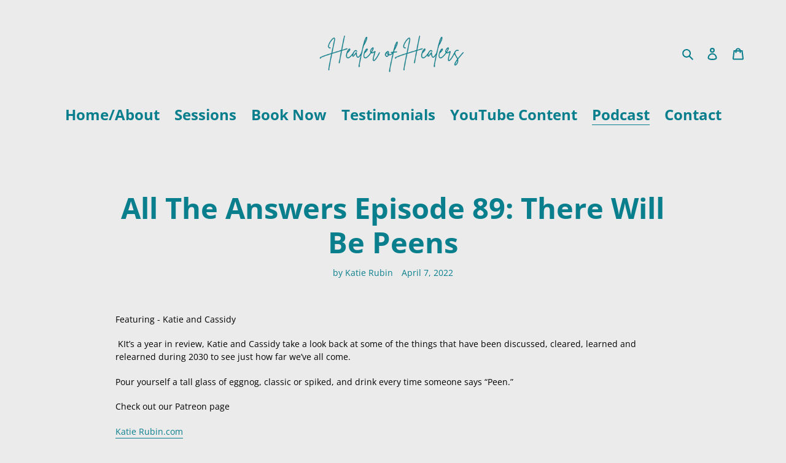

--- FILE ---
content_type: text/html; charset=utf-8
request_url: https://embeds.audioboom.com/posts/7998721/embed?image_option=hidden&v=202301/embed?image_option=hidden&player_theme=dark&v=202301
body_size: 3475
content:
<!DOCTYPE html>
<html class="h-100 js-loading v5_player false_is_list__player dark_theme player_size_h2 hidden_image" data-cookie-replicas="[{&quot;type&quot;:&quot;essential&quot;,&quot;status&quot;:&quot;on&quot;},{&quot;type&quot;:&quot;statistics&quot;,&quot;status&quot;:&quot;on&quot;},{&quot;type&quot;:&quot;performance&quot;,&quot;status&quot;:&quot;on&quot;},{&quot;type&quot;:&quot;marketing&quot;,&quot;status&quot;:&quot;on&quot;}]" lang="en">
<head prefix="og: http://ogp.me/ns#">
  <meta charset="UTF-8">
  <title>There Will Be Peens</title>
  
  <script nonce="XGN6rYdqgwlIL0OG34sXPA==">window.ABNREUM = {"init":{"distributed_tracing":{"enabled":false},"privacy":{"cookies_enabled":false}},"loader_config":{"accountID":"5202","trustKey":"5202","agentID":"186375","licenseKey":"8a803e7a5d","applicationID":"12190"},"info":{"beacon":"bam.nr-data.net","errorBeacon":"bam.nr-data.net","licenseKey":"8a803e7a5d","applicationID":"12190","sa":1,"transactionName":"dQ1bTBRdCQlURE5AFFQOXEsOWwsCHkUJXxZpB0VRFV0BAA==","queueTime":261,"applicationTime":30,"agent":""}}; window.ABNREUM.init.obfuscate=[{ regex: /([\w-]{16})[\w-]+/g, replacement: "$1***" }];</script>
  <link rel="stylesheet" href="/assets/packs/css/audioboom_core-6d56c8e7.css" nonce="XGN6rYdqgwlIL0OG34sXPA==" />
<link rel="stylesheet" href="/assets/packs/css/v5_embed_player-f2972da3.css" nonce="XGN6rYdqgwlIL0OG34sXPA==" />
  <meta name="csrf-param" content="authenticity_token" />
<meta name="csrf-token" content="krc9ySR2Dz8NCp8ckKA0AnBupe-8UhWxgdhDjGsmUstk-STBjqIApAkmPasPxHIt7efnP3UZuvfBhWBRyoCA2Q" />
  <meta name="action-cable-url" content="/.abcable/" />
  <meta name="csp-nonce" content="XGN6rYdqgwlIL0OG34sXPA==" />

  <link href="https://audioboom.com/search_description.xml" rel="search" title="Audioboom search" type="application/opensearchdescription+xml">
<meta content="Audioboom" name="application-name">
<link href="https://audioboom.com/" rel="home" title="Home">
<meta content="48950226243" property="fb:app_id">
<meta content="131487126953919" property="fb:pages">
<meta name="msapplication-TileColor" content="#603CBA">
<meta name="robots" content="max-image-preview:large">
<meta name="turnstile-key" content="0x4AAAAAAAYHJnclqmEvs42W">
<link rel="manifest" href="/site.webmanifest">

  <link rel="apple-touch-icon" sizes="180x180" href="/assets/icons/favicons/apple-touch-icon-3e8a9c1a.png">
<link rel="icon" type="image/png" sizes="32x32" href="/assets/icons/favicons/favicon-32x32-859b0e7a.png">
<link rel="icon" type="image/png" sizes="16x16" href="/assets/icons/favicons/favicon-16x16-6466a8df.png">
<link rel="mask-icon" href="/assets/icons/favicons/safari-pinned-tab-6ed2c570.svg" color="#007BE2">

  <meta content="Host, distribute and monetize your podcast with Audioboom." name="description">
  <meta content="width=device-width, initial-scale=1.0, minimum-scale=1.0, maximum-scale=1.0, user-scalable=0" name="viewport">
  <meta name="theme-color" content="#212529">

  

  <script nonce="XGN6rYdqgwlIL0OG34sXPA==">(function(w){
  Object.assign(w, {"boo":{"ENVIRONMENT":"production","HOST":"https://audioboom.com","IMAGE_HOST":"https://audioboom.com","PACKS_URL":"/assets/packs/","gaConfig":{"ga4Profile":"G-TELH26LWRT","host":"audioboom.com"}},"SENTRY_RELEASE":{"id":"eb380a33474527820b28e38f4910500e90ee744c"}});
  w.catchBootErrors=1;
  var oe=w.onerror;
  w.onerror=function(e){
    if (catchBootErrors) {
      catchBootErrors=0;
      var xhr = new XMLHttpRequest();
      xhr.open("POST", boo.HOST + "/chicken/bbq/scripterror", true);
      xhr.setRequestHeader("Content-Type", "application/x-www-form-urlencoded");
      xhr.send("message="+encodeURIComponent(e || "unknown"));
    }
    oe && oe(e)
  }
})(window);
</script>
<script src="/assets/packs/js/runtime-07f2287c996d719cd23b.js" nonce="XGN6rYdqgwlIL0OG34sXPA==" defer="defer"></script>
<script src="/assets/packs/js/5361-3ae9bfdcfca5901c488d.js" nonce="XGN6rYdqgwlIL0OG34sXPA==" defer="defer"></script>
<script src="/assets/packs/js/5448-6a9c4f96295afe77c25f.js" nonce="XGN6rYdqgwlIL0OG34sXPA==" defer="defer"></script>
<script src="/assets/packs/js/v5_embed_bundle-7facf34a6a62fa96f8d1.js" nonce="XGN6rYdqgwlIL0OG34sXPA==" defer="defer"></script>
  <link href="https://audioboom.com/posts/7998721-there-will-be-peens" rel="canonical">
<style nonce="XGN6rYdqgwlIL0OG34sXPA==">
:root {
  --bg-fill-col: transparent;
  --link-color: #00ffff;
  --accent-color: #00ffff;
  --back-color-rgb: 0, 0, 0;
  --back-color: rgb(0, 0, 0);
  --fore-color-rgb: 255, 255, 255;
  --fore-color: rgb(255, 255, 255);

  --top-bit-height: 95px;
  --control-row-height: 0; /* this is calculated later */
}


</style>
<meta name="robots" content="noindex">
</head>

<body class="h-100" data-ga-vars="{&quot;ga4&quot;:{&quot;logged_in&quot;:&quot;0&quot;,&quot;page_type&quot;:&quot;publishing/show_episode&quot;,&quot;is_https&quot;:&quot;1&quot;,&quot;clip_id&quot;:7998721,&quot;stream_id&quot;:5021909,&quot;category_id&quot;:273},&quot;actions&quot;:null}" data-is-embedded="1" data-page-tag="publishing/show_episode" data-platform-params="{&quot;pl&quot;:2,&quot;pv&quot;:5}" data-reporting-tags="{&quot;stream_id&quot;:5021909}">
<main class="h-100" data-jsclass="ReactBoomEmbedPlayerV5" data-player-data="{&quot;cover&quot;:{&quot;coverTitle&quot;:&quot;&quot;,&quot;coverColor&quot;:&quot;&quot;,&quot;playlistImage&quot;:null,&quot;logoImage&quot;:{&quot;id&quot;:&quot;36284557&quot;,&quot;averageColor&quot;:&quot;#423f3b&quot;,&quot;format&quot;:&quot;jpg&quot;},&quot;logoImageLinkURL&quot;:&quot;https://audioboom.com/channels/5021909-all-the-answers&quot;},&quot;isChannel&quot;:false,&quot;isPlaylist&quot;:false,&quot;isSingle&quot;:true,&quot;sizeVariant&quot;:&quot;h2&quot;,&quot;logoLinkUrl&quot;:&quot;https://audioboom.com/posts/7998721&quot;,&quot;serviceLinks&quot;:[{&quot;name&quot;:&quot;apple_podcasts&quot;,&quot;url&quot;:&quot;https://podcasts.apple.com/us/podcast/all-the-answers/id1505079905?uo=4&quot;,&quot;label&quot;:&quot;Apple Podcasts&quot;},{&quot;name&quot;:&quot;rss&quot;,&quot;url&quot;:&quot;https://audioboom.com/channels/5021909.rss&quot;,&quot;label&quot;:&quot;RSS&quot;},{&quot;name&quot;:&quot;spotify&quot;,&quot;url&quot;:&quot;https://open.spotify.com/show/1QKcUv7cSn98WhGXWdJIA0&quot;,&quot;label&quot;:&quot;Spotify&quot;},{&quot;name&quot;:&quot;iheart&quot;,&quot;url&quot;:&quot;https://www.iheart.com/podcast/270-All-The-Answers-60800611&quot;,&quot;label&quot;:&quot;iHeart&quot;},{&quot;name&quot;:&quot;castbox&quot;,&quot;url&quot;:&quot;https://castbox.fm/channel/id2730616&quot;,&quot;label&quot;:&quot;CastBox&quot;},{&quot;name&quot;:&quot;deezer&quot;,&quot;url&quot;:&quot;http://www.deezer.com/show/995892&quot;,&quot;label&quot;:&quot;Deezer&quot;},{&quot;name&quot;:&quot;listen_notes&quot;,&quot;url&quot;:&quot;https://www.listennotes.com/c/c9bbd401dff44716835a98df7456b44d/&quot;,&quot;label&quot;:&quot;Listen Notes&quot;},{&quot;name&quot;:&quot;podchaser&quot;,&quot;url&quot;:&quot;https://www.podchaser.com/podcasts/all-the-answers-1091548&quot;,&quot;label&quot;:&quot;Podchaser&quot;},{&quot;name&quot;:&quot;player_fm&quot;,&quot;url&quot;:&quot;https://player.fm/series/series-2963494&quot;,&quot;label&quot;:&quot;Player FM&quot;},{&quot;name&quot;:&quot;podcast_addict&quot;,&quot;url&quot;:&quot;https://podcastaddict.com/podcast/2800197&quot;,&quot;label&quot;:&quot;Podcast Addict&quot;},{&quot;name&quot;:&quot;amazon_music&quot;,&quot;url&quot;:&quot;https://music.amazon.com/podcasts/03f17b56-311b-40ec-b091-37ef783287b2&quot;,&quot;label&quot;:&quot;Amazon Music&quot;}],&quot;imageOption&quot;:&quot;hidden&quot;,&quot;clips&quot;:[{&quot;author&quot;:&quot;All The Answers&quot;,&quot;clipId&quot;:7998721,&quot;clipURLPriorToLoading&quot;:&quot;https://audioboom.com/posts/7998721.mp3?modified=1680482274\u0026sid=5021909\u0026source=web&quot;,&quot;downloadURL&quot;:null,&quot;duration&quot;:4877.93,&quot;embedDisabled&quot;:false,&quot;seasonNumber&quot;:null,&quot;episodeNumber&quot;:89,&quot;formattedDescription&quot;:&quot;\u003cdiv\u003eFeaturing - Katie and Cassidy\u003cbr\u003e\u003cbr\u003eIt’s a year in review, Katie and Cassidy take a look back at some of the things that have been discussed, cleared, learned and relearned during 2030 to see just how far we’ve all come.  \u003cbr\u003e\u003cbr\u003ePour yourself a tall glass of eggnog, classic or spiked, and drink every time someone says “Peen.”\u003cbr\u003e\u003cbr\u003eCheck out our \u003ca target=\&quot;_blank\&quot; rel=\&quot;nofollow noopener\&quot; href=\&quot;https://www.patreon.com/AllTheAnswersPodcast\&quot;\u003ePatreon\u003c/a\u003e page\u003cbr\u003e\u003cbr\u003eBook your session with Katie at:  \u003ca target=\&quot;_blank\&quot; rel=\&quot;nofollow noopener\&quot; href=\&quot;https://www.katierubin.com/\&quot;\u003eKatie Rubin .com\u003c/a\u003e \u003cbr\u003e\u003cbr\u003eFB/IG/T @allanswerspod\u003cbr\u003e\u003cbr\u003eSend your questions to, \u003ca target=\&quot;_blank\&quot; rel=\&quot;nofollow noopener\&quot; href=\&quot;mailto:allanswerspod@gmail.com\&quot;\u003eallanswerspod@gmail.com\u003c/a\u003e, maybe we’ll answer your question, maybe we’ll just get you on the show to ask it yourself.\u003cbr\u003e\u003cbr\u003eJoin the \u003ca target=\&quot;_blank\&quot; rel=\&quot;nofollow noopener\&quot; href=\&quot;https://www.facebook.com/groups/371989500646765/\&quot;\u003efacebook community\u003c/a\u003e for great conversations with like minded individuals. \u003cbr\u003e\u003cbr\u003eThanks for the listens and support, Please Rate/Review and tell a friend. \u003cbr\u003e\u003cbr\u003e\n\u003c/div\u003e&quot;,&quot;image&quot;:null,&quot;recordedAtTs&quot;:1639857600,&quot;staticLink&quot;:&quot;https://audioboom.com/posts/7998721&quot;,&quot;title&quot;:&quot;There Will Be Peens&quot;}]}" id="v5-embed"></main>

</body>
</html>
